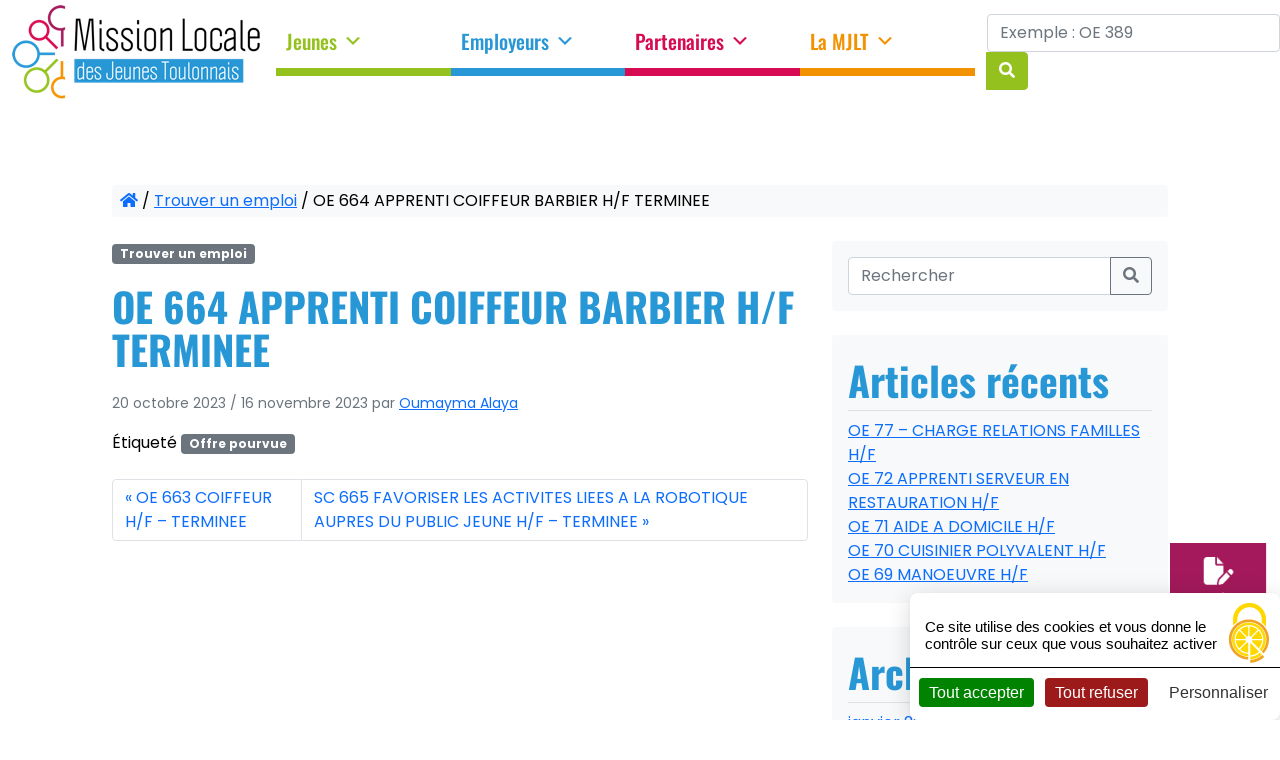

--- FILE ---
content_type: application/javascript; charset=utf-8
request_url: https://www.mission-locale-toulon.fr/wp-content/themes/mission-locale/js/script-tarteaucitron-1.js?ver=1.0.0
body_size: 383
content:
tarteaucitron.init({
    "hashtag": "#tarteaucitron", /* Ouverture automatique du panel avec le hashtag */
    "highPrivacy": true, /* désactiver le consentement implicite (en naviguant) ? */
    "showIcon": false,
    "orientation": "bottom", /* le bandeau doit être en haut (top) ou en bas (bottom) ? */
    "adblocker": false, /* Afficher un message si un adblocker est détecté */
    "showAlertSmall": true, /* afficher le petit bandeau en bas à droite ? */
    "cookieslist": true, /* Afficher la liste des cookies installés ? */
    "removeCredit": false, /* supprimer le lien vers la source ? */
    "handleBrowserDNTRequest": false, /* Deny everything if DNT is on */
    "googleConsentMode": true, /* Enable Google Consent Mode v2 for Google ads and GA4 */
    "cookieName": "tarteaucitron_new", /* Cookie name */
    //"cookieDomain": ".example.com" /* Nom de domaine sur lequel sera posé le cookie pour les sous-domaines */
});